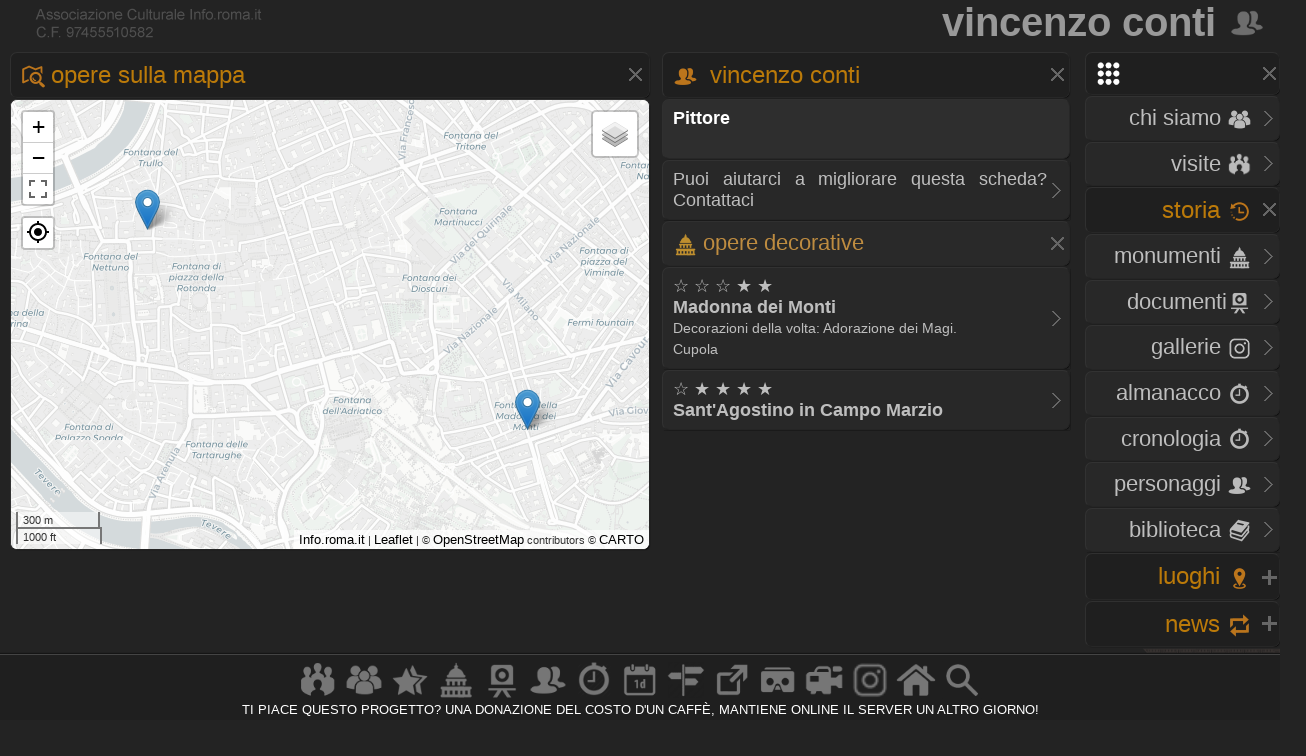

--- FILE ---
content_type: text/css
request_url: https://www.info.roma.it/css/mobile3.css
body_size: 5748
content:
html * {max-height:1000000px;}
.logo { visibility:hidden; height: 0px} 
.logo2 {visibility:hidden; height: 0px;}

#home_menu  { border-color:#333333; 
	padding-left:10px; 
	margin-right:0px;margin-left:0px; margin-top:0px; margin-bottom:0px;
	border-left:0px;  border-right:0px; border-top-left-radius:0px; border-top-right-radius:0px; border-bottom-left-radius:12px; border-bottom-right-radius:12px;border-top:0px;  }

.navigazione, .navigazione2, .navigazione3, .navigazione4, .centro, .centro2, .centro3, .centro4 {width: 100%;margin:0px;PADDING:0px;}



body { 
margin-bottom: 78px;
background-color: #161616;
}

h1 {font-size:1.30em; font-weight: 400; max-height: 999999px;top:10px;position:absolute; left: 7px;margin:0px;padding:0px;z-index:20;color:#ffffff;text-shadow: 2px 2px 3px #000;text-transform: lowercase; }

h2{font-size:1.20em;max-height: 999999px; font-weight: 500; } 
h3,  pre {font-size:1.20em;max-height: 999999px; font-weight:400;} 
h4 {font-size:1.20em;max-height: 999999px; font-weight: 400;}

body, a.nave, a.barra, a:link, li, .corpo_grigio,  h3, h4, pre {text-shadow: 1px 1px 1px #000000;} 
.transition h1, .transition h2, .transition h3 {text-transform: uppercase;}

.alto{height:45px; background-position:bottom;} 
.barra{height:0px;} 
.logo { visibility:hidden; height: 0px} 
h1 .icon_1 { width: 30px; height: 30px;	 padding: 0px; margin-right: 6px; margin-left: 2px; vertical-align: middle;  float:left; -webkit-filter: drop-shadow(2px 2px 3px #000);
  -moz-filter: drop-shadow(2px 2px 3px #000);
  -ms-filter: drop-shadow(2px 2px 3px #000);
  -o-filter: drop-shadow(2px 2px 3px #000);
  filter: drop-shadow(2px 2px 3px #000); }


a.navigatore:hover span, a.navigatore_2:hover span, a.navigatore_3:hover span, a.nave:hover span{ display: none} 

.corpo_grigio, font, i, p, a.vista2, a.nave {font-size:1.00em; max-height: 999999px; text-shadow: 1px 1px 1px #000000; font-weight: 300;}

a.navigatore {font-size:1.05em; max-height: 999999px; text-shadow: 1px 1px 1px #000000; font-weight: 300; padding-left:10px; }

a.navigatore_2, a.navigatore_3 {font-size:1.00em; max-height: 999999px; text-shadow: 1px 1px 1px #000000; font-weight: 300;}
 
h5, pre{font-size:0.90em; font-weight: 300; } 
a.navigatore, a.navigatore_2, a.navigatore_3 {height:100%; DISPLAY:block;margin:1px;}
.vista2 A{height:100%;DISPLAY:block;text-align:justify;} 
h1, .logo2 h4, .logo2 h3, .logo2 p {text-align: right;}

a.navigatore_2, a.navigatore_3, .form_bottone, .bottone_colore, .form_newsletter, .form_piccolo, .form_data2, .form_data, .form_testo, .form_medio, .form_bottone_piccolo, .form_ricerca, .form, .form_lungo, .form_300 {text-shadow: 1px 1px 1px #000;}
h2, a.navigatore {text-shadow: 1px 1px 1px #000000;}


.img_50 {width: 90%;}
.nave {margin-right:8px;}



.alto{	background-image:url(../imm/barra/1.png);}
.barra{background-image:url(../imm/barra/4.png);} 



a.navigatore:hover span, a.navigatore_2:hover span, a.navigatore_3:hover span, a.nave:hover span{font-size:0.9em; text-shadow: none}
.vista2 A, .vista_arte A ,.vista_gastronomia A ,.vista_teatro A ,.vista_musica A ,.vista_cinema A ,.vista_sport A,.vista_editoria A,.vista_cultura A,
a.navigatore, a.navigatore_2, a.navigatore_3 , a.navigatore:hover, a.navigatore_2:hover, a.navigatore_3:hover {padding-top:6px;padding-right:30px;padding-bottom:6px;padding-left:7px;margin-top:2px;margin-bottom:2px;margin-left:2px;margin-right:2px; background-position: 98% 50%; font-weight: 300; }

.tab_chiara, .mapCanvas, .tab_scura, .tab_titolo_form   {padding-top:10px;padding-right:7px;padding-bottom:10px;padding-left:7px;margin-top:2px;margin-bottom:2px;margin-left:2px;margin-right:2px;}

.hidden {display: none;}  
.hidden_no {visibility:visible;}
.btn   {width: 92%;}

.img_30 {width: 99%; display: block; padding:0px; margin:0px; margin-bottom:1em; box-shadow:none; height:auto}
.img_15 {width: 48%;  padding:0px; margin:2px;box-shadow:none; height:auto}
.icon_1 {padding-left:2px;}
#img_rotate, .img_rotate{opacity: 0.4; filter: alpha(opacity=40);  width:28px; height:28x; margin-bottom: -6px; margin-top: 0px}
.fondo_pagina_destra .img_rotate {vertical-align:bottom; border:none; padding-left:0px; padding-right:0px ;padding-bottom:3px; padding-top:3px;}

.icon_1 {opacity: 0.9;filter: alpha(opacity=90);}
h1 .icon_1  {filter: grayscale(100%)  brightness(150%);}
.nocontent  {opacity: 0.5;filter: alpha(opacity=50);}
.tab_full {width:100%; height:40vh}

a.navigatore, a.navigatore:hover{background-color:#262626;} 
a.navigatore_2, a.navigatore_2:hover{background-color:#303030;} 
a.navigatore_3, a.navigatore_3:hover{background-color:#2d2d2d;} 
.tab_titolo  {margin-bottom:4px;}
a.navigatore:active, a.navigatore_2:active, a.navigatore_3:active{ background-color:#000000;} 
.form_85x, .form_85x_100 {font-size:1em;background-color:#232323; }
.form_nolink_black { cursor:wait; visibility:hidden; }
.mapCanvas img[src*='kml'] {opacity: .5; }

a.titolo , .titolo{color:#000000;Text-shadow: none;-webkit-box-shadow: none;	-moz-box-shadow: none;box-shadow: none; text-align:center}
.dvMap a  {color:#000000; text-shadow: none;}

.mapCanvas a , .mapCanvas {text-shadow: none;}


.basso { background-color: #161616;  width:100%; margin-top:0px; padding-top:0px;

bottom:0px;
z-index: 1000;
height: 72px;
border-top: 3px solid #444444;
} 


@media screen and (orientation: landscape) {
  .basso {

    height: 35px;
  } }

.fondo_2 h4, .fondo_2 h5  { text-align:left;}
.fondo_2 { top:0px; position:relative; margin-left:5px;  margin-right:5px;  }
.fondo_2 .img_rotate {border:none; padding-left:5px; padding-right:5px ;padding-bottom:5px; padding-top:5px;  }


